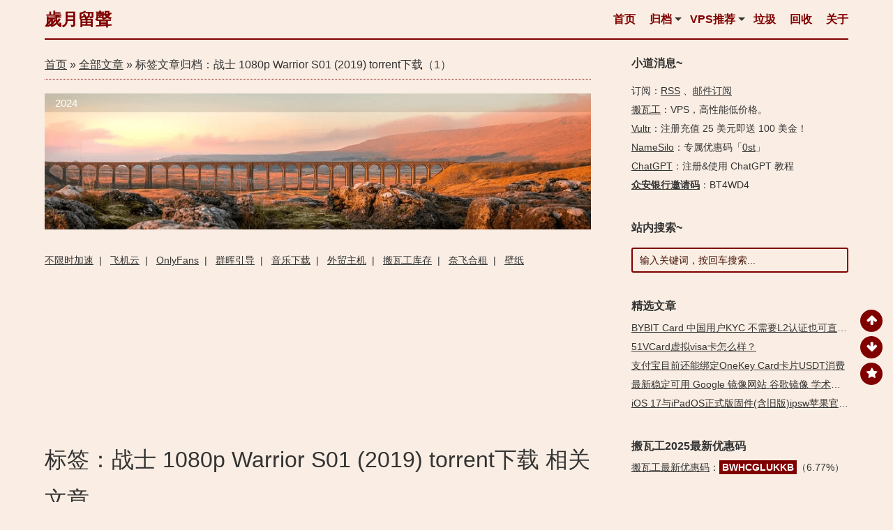

--- FILE ---
content_type: text/html; charset=UTF-8
request_url: https://0xo.net/tag/%E6%88%98%E5%A3%AB-1080p-warrior-s01-2019-torrent%E4%B8%8B%E8%BD%BD/
body_size: 11693
content:
<!DOCTYPE html>
<html lang="zh-Hans">
<head>
<meta http-equiv="Content-Type" content="text/html; charset=UTF-8" />
<meta http-equiv="X-UA-Compatible" content="IE=Edge,chrome=1" />
<meta http-equiv="X-DNS-Prefetch-Control" content="on" />
<meta name="viewport" content="width=device-width, initial-scale=1.0, minimum-scale=1.0, maximum-scale=1.0, user-scalable=no">
<meta http-equiv="Cache-Control" content="no-transform" />
<meta http-equiv="Cache-Control" content="no-siteapp" />
<title>查看关于标签《战士 1080p Warrior S01 (2019) torrent下载》的所有文章 | 歲月留聲</title>

<meta name="description" content="查看关于 战士 1080p Warrior S01 (2019) torrent下载 的最新文章。获取 战士 1080p Warrior S01 (2019) torrent下载 标签相关的最新消息和故事。" />
<meta name="og:description" content="查看关于 战士 1080p Warrior S01 (2019) torrent下载 的最新文章。获取 战士 1080p Warrior S01 (2019) torrent下载 标签相关的最新消息和故事。" />
<meta name="keywords" content="战士 1080p Warrior S01 (2019) torrent下载" />
<meta property="og:site_name" content="歲月留聲" />
<meta property="og:type" content="article" />


<div itemprop="publisher" itemscope itemtype="https://schema.org/Organization">
	<meta itemprop="name" content="歲月留聲">
	<div itemprop="logo" itemscope itemtype="https://schema.org/ImageObject">
		<meta itemprop="url" content="https://0xo.net/wp-content/uploads/logo/apple-touch-icon.png">
		<meta itemprop="width" content="180px">
		<meta itemprop="height" content="180px">
	</div>
	<meta itemprop="url" content="https://0xo.net">
</div>


<link rel="apple-touch-icon" sizes="180x180" href="https://0xo.net/wp-content/uploads/logo/apple-touch-icon.png">
<link rel="icon" type="image/png" sizes="32x32" href="https://0xo.net/wp-content/uploads/logo/favicon-32x32.png">
<link rel="icon" type="image/png" sizes="16x16" href="https://0xo.net/wp-content/uploads/logo/favicon-16x16.png">
<link rel="manifest" href="https://0xo.net/wp-content/uploads/logo/site.webmanifest">
<link rel="mask-icon" href="https://0xo.net/wp-content/uploads/logo/safari-pinned-tab.svg" color="#e60000">
<link rel="shortcut icon" href="https://0xo.net/wp-content/uploads/logo/favicon.ico">
<meta name="apple-mobile-web-app-title" content="零零零">
<meta name="application-name" content="零零零">
<meta name="msapplication-TileColor" content="#603cba">
<meta name="msapplication-config" content="https://0xo.net/wp-content/uploads/logo/browserconfig.xml">
<meta name="theme-color" content="#ffffff"><link rel="profile" href="http://gmpg.org/xfn/11">
<link rel="pingback" href="https://0xo.net/xmlrpc.php">
<meta name="color-scheme" content="light">
<script async src="https://pagead2.googlesyndication.com/pagead/js/adsbygoogle.js?client=ca-pub-3229255600842063" crossorigin="anonymous"></script><meta name='robots' content='max-image-preview:large' />
<style id='wp-img-auto-sizes-contain-inline-css' type='text/css'>
img:is([sizes=auto i],[sizes^="auto," i]){contain-intrinsic-size:3000px 1500px}
/*# sourceURL=wp-img-auto-sizes-contain-inline-css */
</style>
<style id='classic-theme-styles-inline-css' type='text/css'>
/*! This file is auto-generated */
.wp-block-button__link{color:#fff;background-color:#32373c;border-radius:9999px;box-shadow:none;text-decoration:none;padding:calc(.667em + 2px) calc(1.333em + 2px);font-size:1.125em}.wp-block-file__button{background:#32373c;color:#fff;text-decoration:none}
/*# sourceURL=/wp-includes/css/classic-themes.min.css */
</style>
<link rel='stylesheet' id='style-css' href='https://0xo.net/wp-content/themes/middle/style.css?ver=1741521091' type='text/css' media='all' />
<script type="text/javascript" src="https://0xo.net/wp-includes/js/jquery/jquery.min.js?ver=3.7.1" id="jquery-core-js"></script>
<script type="text/javascript" src="https://0xo.net/wp-includes/js/jquery/jquery-migrate.min.js?ver=3.4.1" id="jquery-migrate-js"></script>
<script type="text/javascript" src="https://0xo.net/wp-content/themes/middle/js/html5.js?ver=3.7.3" id="middle-html5-js"></script>
<script type="text/javascript" src="https://0xo.net/wp-content/themes/middle/js/clipboard.min.js?ver=1655625396" id="clipboard.min-js"></script>
<link rel="https://api.w.org/" href="https://0xo.net/wp-json/" /><link rel="alternate" title="JSON" type="application/json" href="https://0xo.net/wp-json/wp/v2/tags/3883" /><!-- 没有可用于此网址的 AMPHTML 版本。 --><style id='global-styles-inline-css' type='text/css'>
:root{--wp--preset--aspect-ratio--square: 1;--wp--preset--aspect-ratio--4-3: 4/3;--wp--preset--aspect-ratio--3-4: 3/4;--wp--preset--aspect-ratio--3-2: 3/2;--wp--preset--aspect-ratio--2-3: 2/3;--wp--preset--aspect-ratio--16-9: 16/9;--wp--preset--aspect-ratio--9-16: 9/16;--wp--preset--color--black: #000000;--wp--preset--color--cyan-bluish-gray: #abb8c3;--wp--preset--color--white: #ffffff;--wp--preset--color--pale-pink: #f78da7;--wp--preset--color--vivid-red: #cf2e2e;--wp--preset--color--luminous-vivid-orange: #ff6900;--wp--preset--color--luminous-vivid-amber: #fcb900;--wp--preset--color--light-green-cyan: #7bdcb5;--wp--preset--color--vivid-green-cyan: #00d084;--wp--preset--color--pale-cyan-blue: #8ed1fc;--wp--preset--color--vivid-cyan-blue: #0693e3;--wp--preset--color--vivid-purple: #9b51e0;--wp--preset--gradient--vivid-cyan-blue-to-vivid-purple: linear-gradient(135deg,rgb(6,147,227) 0%,rgb(155,81,224) 100%);--wp--preset--gradient--light-green-cyan-to-vivid-green-cyan: linear-gradient(135deg,rgb(122,220,180) 0%,rgb(0,208,130) 100%);--wp--preset--gradient--luminous-vivid-amber-to-luminous-vivid-orange: linear-gradient(135deg,rgb(252,185,0) 0%,rgb(255,105,0) 100%);--wp--preset--gradient--luminous-vivid-orange-to-vivid-red: linear-gradient(135deg,rgb(255,105,0) 0%,rgb(207,46,46) 100%);--wp--preset--gradient--very-light-gray-to-cyan-bluish-gray: linear-gradient(135deg,rgb(238,238,238) 0%,rgb(169,184,195) 100%);--wp--preset--gradient--cool-to-warm-spectrum: linear-gradient(135deg,rgb(74,234,220) 0%,rgb(151,120,209) 20%,rgb(207,42,186) 40%,rgb(238,44,130) 60%,rgb(251,105,98) 80%,rgb(254,248,76) 100%);--wp--preset--gradient--blush-light-purple: linear-gradient(135deg,rgb(255,206,236) 0%,rgb(152,150,240) 100%);--wp--preset--gradient--blush-bordeaux: linear-gradient(135deg,rgb(254,205,165) 0%,rgb(254,45,45) 50%,rgb(107,0,62) 100%);--wp--preset--gradient--luminous-dusk: linear-gradient(135deg,rgb(255,203,112) 0%,rgb(199,81,192) 50%,rgb(65,88,208) 100%);--wp--preset--gradient--pale-ocean: linear-gradient(135deg,rgb(255,245,203) 0%,rgb(182,227,212) 50%,rgb(51,167,181) 100%);--wp--preset--gradient--electric-grass: linear-gradient(135deg,rgb(202,248,128) 0%,rgb(113,206,126) 100%);--wp--preset--gradient--midnight: linear-gradient(135deg,rgb(2,3,129) 0%,rgb(40,116,252) 100%);--wp--preset--font-size--small: 13px;--wp--preset--font-size--medium: 20px;--wp--preset--font-size--large: 36px;--wp--preset--font-size--x-large: 42px;--wp--preset--spacing--20: 0.44rem;--wp--preset--spacing--30: 0.67rem;--wp--preset--spacing--40: 1rem;--wp--preset--spacing--50: 1.5rem;--wp--preset--spacing--60: 2.25rem;--wp--preset--spacing--70: 3.38rem;--wp--preset--spacing--80: 5.06rem;--wp--preset--shadow--natural: 6px 6px 9px rgba(0, 0, 0, 0.2);--wp--preset--shadow--deep: 12px 12px 50px rgba(0, 0, 0, 0.4);--wp--preset--shadow--sharp: 6px 6px 0px rgba(0, 0, 0, 0.2);--wp--preset--shadow--outlined: 6px 6px 0px -3px rgb(255, 255, 255), 6px 6px rgb(0, 0, 0);--wp--preset--shadow--crisp: 6px 6px 0px rgb(0, 0, 0);}:where(.is-layout-flex){gap: 0.5em;}:where(.is-layout-grid){gap: 0.5em;}body .is-layout-flex{display: flex;}.is-layout-flex{flex-wrap: wrap;align-items: center;}.is-layout-flex > :is(*, div){margin: 0;}body .is-layout-grid{display: grid;}.is-layout-grid > :is(*, div){margin: 0;}:where(.wp-block-columns.is-layout-flex){gap: 2em;}:where(.wp-block-columns.is-layout-grid){gap: 2em;}:where(.wp-block-post-template.is-layout-flex){gap: 1.25em;}:where(.wp-block-post-template.is-layout-grid){gap: 1.25em;}.has-black-color{color: var(--wp--preset--color--black) !important;}.has-cyan-bluish-gray-color{color: var(--wp--preset--color--cyan-bluish-gray) !important;}.has-white-color{color: var(--wp--preset--color--white) !important;}.has-pale-pink-color{color: var(--wp--preset--color--pale-pink) !important;}.has-vivid-red-color{color: var(--wp--preset--color--vivid-red) !important;}.has-luminous-vivid-orange-color{color: var(--wp--preset--color--luminous-vivid-orange) !important;}.has-luminous-vivid-amber-color{color: var(--wp--preset--color--luminous-vivid-amber) !important;}.has-light-green-cyan-color{color: var(--wp--preset--color--light-green-cyan) !important;}.has-vivid-green-cyan-color{color: var(--wp--preset--color--vivid-green-cyan) !important;}.has-pale-cyan-blue-color{color: var(--wp--preset--color--pale-cyan-blue) !important;}.has-vivid-cyan-blue-color{color: var(--wp--preset--color--vivid-cyan-blue) !important;}.has-vivid-purple-color{color: var(--wp--preset--color--vivid-purple) !important;}.has-black-background-color{background-color: var(--wp--preset--color--black) !important;}.has-cyan-bluish-gray-background-color{background-color: var(--wp--preset--color--cyan-bluish-gray) !important;}.has-white-background-color{background-color: var(--wp--preset--color--white) !important;}.has-pale-pink-background-color{background-color: var(--wp--preset--color--pale-pink) !important;}.has-vivid-red-background-color{background-color: var(--wp--preset--color--vivid-red) !important;}.has-luminous-vivid-orange-background-color{background-color: var(--wp--preset--color--luminous-vivid-orange) !important;}.has-luminous-vivid-amber-background-color{background-color: var(--wp--preset--color--luminous-vivid-amber) !important;}.has-light-green-cyan-background-color{background-color: var(--wp--preset--color--light-green-cyan) !important;}.has-vivid-green-cyan-background-color{background-color: var(--wp--preset--color--vivid-green-cyan) !important;}.has-pale-cyan-blue-background-color{background-color: var(--wp--preset--color--pale-cyan-blue) !important;}.has-vivid-cyan-blue-background-color{background-color: var(--wp--preset--color--vivid-cyan-blue) !important;}.has-vivid-purple-background-color{background-color: var(--wp--preset--color--vivid-purple) !important;}.has-black-border-color{border-color: var(--wp--preset--color--black) !important;}.has-cyan-bluish-gray-border-color{border-color: var(--wp--preset--color--cyan-bluish-gray) !important;}.has-white-border-color{border-color: var(--wp--preset--color--white) !important;}.has-pale-pink-border-color{border-color: var(--wp--preset--color--pale-pink) !important;}.has-vivid-red-border-color{border-color: var(--wp--preset--color--vivid-red) !important;}.has-luminous-vivid-orange-border-color{border-color: var(--wp--preset--color--luminous-vivid-orange) !important;}.has-luminous-vivid-amber-border-color{border-color: var(--wp--preset--color--luminous-vivid-amber) !important;}.has-light-green-cyan-border-color{border-color: var(--wp--preset--color--light-green-cyan) !important;}.has-vivid-green-cyan-border-color{border-color: var(--wp--preset--color--vivid-green-cyan) !important;}.has-pale-cyan-blue-border-color{border-color: var(--wp--preset--color--pale-cyan-blue) !important;}.has-vivid-cyan-blue-border-color{border-color: var(--wp--preset--color--vivid-cyan-blue) !important;}.has-vivid-purple-border-color{border-color: var(--wp--preset--color--vivid-purple) !important;}.has-vivid-cyan-blue-to-vivid-purple-gradient-background{background: var(--wp--preset--gradient--vivid-cyan-blue-to-vivid-purple) !important;}.has-light-green-cyan-to-vivid-green-cyan-gradient-background{background: var(--wp--preset--gradient--light-green-cyan-to-vivid-green-cyan) !important;}.has-luminous-vivid-amber-to-luminous-vivid-orange-gradient-background{background: var(--wp--preset--gradient--luminous-vivid-amber-to-luminous-vivid-orange) !important;}.has-luminous-vivid-orange-to-vivid-red-gradient-background{background: var(--wp--preset--gradient--luminous-vivid-orange-to-vivid-red) !important;}.has-very-light-gray-to-cyan-bluish-gray-gradient-background{background: var(--wp--preset--gradient--very-light-gray-to-cyan-bluish-gray) !important;}.has-cool-to-warm-spectrum-gradient-background{background: var(--wp--preset--gradient--cool-to-warm-spectrum) !important;}.has-blush-light-purple-gradient-background{background: var(--wp--preset--gradient--blush-light-purple) !important;}.has-blush-bordeaux-gradient-background{background: var(--wp--preset--gradient--blush-bordeaux) !important;}.has-luminous-dusk-gradient-background{background: var(--wp--preset--gradient--luminous-dusk) !important;}.has-pale-ocean-gradient-background{background: var(--wp--preset--gradient--pale-ocean) !important;}.has-electric-grass-gradient-background{background: var(--wp--preset--gradient--electric-grass) !important;}.has-midnight-gradient-background{background: var(--wp--preset--gradient--midnight) !important;}.has-small-font-size{font-size: var(--wp--preset--font-size--small) !important;}.has-medium-font-size{font-size: var(--wp--preset--font-size--medium) !important;}.has-large-font-size{font-size: var(--wp--preset--font-size--large) !important;}.has-x-large-font-size{font-size: var(--wp--preset--font-size--x-large) !important;}
/*# sourceURL=global-styles-inline-css */
</style>
</head>
<body class="archive tag tag--1080p-warrior-s01-2019-torrent tag-3883 wp-theme-middle">
<div id="container" class="hfeed site">
	<header id="masthead" class="site-header">

		<div class="main-nav-container">
			<div class="logo-site">
									<div class="site-title"><a href="https://0xo.net/" rel="home">歲月留聲</a></div>
											</div><!-- .logo-site -->

			<nav id="site-nav" class="main-nav">
				<div class="nav-main"><ul id="menu-middle" class="nav-menu link_clr"><li id="menu-item-47" class="mobile_hide_480 menu-item menu-item-type-custom menu-item-object-custom menu-item-home menu-item-47"><a target="_blank" href="https://0xo.net/">首页</a></li>
<li id="menu-item-52" class="menu-item menu-item-type-post_type menu-item-object-page menu-item-has-children menu-item-52"><a href="https://0xo.net/archives/">归档</a>
<ul class="sub-menu">
	<li id="menu-item-1661" class="menu-item menu-item-type-post_type menu-item-object-page menu-item-1661"><a target="_blank" href="https://0xo.net/tags/">搜索 &#038; 标签云</a></li>
	<li id="menu-item-1654" class="menu-item menu-item-type-post_type menu-item-object-page menu-item-1654"><a target="_blank" href="https://0xo.net/links/">左邻右里</a></li>
	<li id="menu-item-1663" class="menu-item menu-item-type-post_type menu-item-object-page menu-item-1663"><a target="_blank" href="https://0xo.net/emergency-supplies/">应急储备</a></li>
	<li id="menu-item-1659" class="menu-item menu-item-type-post_type menu-item-object-page menu-item-1659"><a target="_blank" href="https://0xo.net/visited/">赞助商们</a></li>
	<li id="menu-item-1657" class="menu-item menu-item-type-post_type menu-item-object-page menu-item-1657"><a target="_blank" href="https://0xo.net/coder/">代码高亮</a></li>
</ul>
</li>
<li id="menu-item-19" class="menu-item menu-item-type-custom menu-item-object-custom menu-item-has-children menu-item-19"><a target="_blank" href="https://0xo.net/bwhstocks/" title="搬瓦工库存&#038;一些便宜稳定老牌高性价比VPS套餐优惠推荐">VPS推荐</a>
<ul class="sub-menu">
	<li id="menu-item-3646" class="menu-item menu-item-type-post_type menu-item-object-page menu-item-3646"><a target="_blank" href="https://0xo.net/racknerd/" title="RackNerd特价优惠VPS套餐以及最新优惠码汇总">RackNerd</a></li>
	<li id="menu-item-3647" class="menu-item menu-item-type-post_type menu-item-object-page menu-item-3647"><a target="_blank" href="https://0xo.net/cloudcone/" title="CloudCone特价优惠VPS套餐以及最新优惠码汇总">CloudCone</a></li>
</ul>
</li>
<li id="menu-item-46" class="mobile_hide_360 menu-item menu-item-type-custom menu-item-object-custom menu-item-46"><a target="_blank" href="/list/" title="垃圾回收站，非必要不访问">垃圾</a></li>
<li id="menu-item-45" class="mobile_hide_440 menu-item menu-item-type-custom menu-item-object-custom menu-item-45"><a target="_blank" href="/recycle_bin" title="垃圾回收站，非必要不访问">回收</a></li>
<li id="menu-item-1646" class="menu-item menu-item-type-post_type menu-item-object-page menu-item-1646"><a target="_blank" href="https://0xo.net/about/" title="关于「歲月留聲」2023机场推荐">关于</a></li>
</ul></div>			</nav><!-- #site-nav -->
		</div>

	</header><!-- #masthead -->

	<div class="clear"></div>

	<div id="content" class="site-content">
	<section id="primary" class="content-area">
		<nav class="breadcrumb">
			<a itemprop="url" title="返回首页" href="/"><span itemprop="title">首页</span></a> &raquo; <span itemprop="child" itemscope itemtype="https://schema.org/breadcrumb"><a  itemprop="url" title="博客归档页面" href="https://0xo.net/archives"><span itemprop="title">全部文章</span></a></span> &raquo; 标签文章归档：战士 1080p Warrior S01 (2019) torrent下载（1）		</nav>
		<main id="main" class="site-main" role="main">
			
				<div class="archive_list_info"><a href="/" title="智者建桥 Bridge the Wise" target="_blank" rel="noopener bookmark"><img src="//0xo.net/wp-content/uploads/2021/11/888_20211122_114400.png" alt="智者建桥 Bridge the Wise"></a>
<p class="archive_list_title">2024</p></div><div class="index-nav link_clr"><a target="_blank" href="/out/mojie" title="按量计费不限时国际网络加速器">不限时加速</a>&nbsp;&nbsp;|&nbsp;&nbsp;
<a target="_blank" href="/out/feiji" title="老牌稳定加速器飞机云最新官网地址">飞机云</a>&nbsp;&nbsp;|&nbsp;&nbsp;
<a href="https://0xo.net/666">OnlyFans</a>&nbsp;&nbsp;|&nbsp;&nbsp;
<a target="_blank" href="https://0xo.net/111" title="黑群晖 DSM6 DSM7 引导文件下载">群晖引导</a>&nbsp;&nbsp;|&nbsp;&nbsp;
<a target="_blank" href="/1932" title="车载音乐下载">音乐下载</a>&nbsp;&nbsp;|&nbsp;&nbsp;
<a target="_blank" href="/out/siteground" title="外贸建站主机推荐">外贸主机</a>&nbsp;&nbsp;|&nbsp;&nbsp;
<a target="_blank" href="https://0xo.net/bwhstocks/" title="最新搬瓦工VPS所有在售方案库存汇总">搬瓦工库存</a>&nbsp;&nbsp;|&nbsp;&nbsp;
<a target="_blank" href="/out/naifei" title="Netflix 网飞合租">奈飞合租</a>&nbsp;&nbsp;|&nbsp;&nbsp;
<a target="_blank" href="https://0xo.net/category/hd-wallpapers/" title="Bing 必应壁纸等高清壁纸打包下载">壁纸</a></div>
				<div class="google_ads_index_head"><ins class="adsbygoogle"
     style="display:block"
     data-ad-format="fluid"
     data-ad-layout-key="-e9-g-4h-hv+15u"
     data-ad-client="ca-pub-3229255600842063"
     data-ad-slot="5321529425"></ins>
<script>
     (adsbygoogle = window.adsbygoogle || []).push({});
</script></div>
				<div class="archive-header">
					<h1 class="taxonomy-title">标签：战士 1080p Warrior S01 (2019) torrent下载 相关文章</h1>				</div><!-- .page-header -->
			
									<article itemscope itemtype="http://schema.org/Article" id="post-281" class="post-281 post type-post status-publish format-standard hentry category-movies tag-bt tag-warrior tag-3892 tag--1080p-warrior-s01-2019-bt tag--1080p-warrior-s01-2019-torrent tag--1080p-warrior-s01-2019- tag-hot-newest-film-bt tag-newest-film tag-newest-film-bt">
	<div itemprop="publisher" itemscope itemtype="https://schema.org/Organization">
		<meta itemprop="name" content="歲月留聲">
		<div itemprop="logo" itemscope itemtype="https://schema.org/ImageObject">
			<meta itemprop="url" content="https://0xo.net/wp-content/uploads/logo/apple-touch-icon.png">
			<meta itemprop="width" content="180px">
			<meta itemprop="height" content="180px">
		</div>
		<meta itemprop="url" content="https://0xo.net">
	</div>
	<meta itemprop="mainEntityOfPage" content="https://0xo.net/281">
	<meta itemprop="dateModified" content="2022-11-14T09:28:33+08:00">
	<meta itemprop="inLanguage" content="zh-CN">

	
	<header class="entry-header">
					<h2 class="entry-title" itemprop="headline"><a href="https://0xo.net/281" target="_blank" title="战士 1080p 第一季全10集 BT下载 Warrior S01 (2019) 英语中字" rel="bookmark">战士 1080p 第一季全10集 BT下载 Warrior S01 (2019) 英语中字</a></h2>			</header><!-- .entry-header -->

	<div class="entry-content">
					
			<div itemprop="image" itemscope itemtype="https://schema.org/ImageObject">
				<meta itemprop="url" content="https://0xo.net/wp-content/uploads/2022/11/281-warrior-t-120.png">
				<meta itemprop="width" content="120px">
				<meta itemprop="height" content="120px">
				<a class="block-image" href="https://0xo.net/281" target="_blank" style='background-image: url("https://0xo.net/wp-content/uploads/2022/11/281-warrior-t-120.png");'></a>
			</div>

			<div itemprop="author" itemscope itemtype="https://schema.org/Person">
				<meta itemprop="url" content="https://0xo.net/author/1/">
				<meta itemprop="name" content="木頭人">
			</div>

			<div class="entry-meta gray">
								<span class="date">
											<time itemprop="datePublished" datetime="2022-11-14T08:50:59+08:00">2022-11-14</time>
									</span>
				<span class="date dot"></span>
				<span class="aside-cat"><span itemprop="articleSection"><a href="https://0xo.net/category/movies/" title="查看分类「影视音乐」专栏所有文章" target="_blank">影视音乐</a></span></span>
				<span class="comment dot"></span>
				<span class="comment"><a href="https://0xo.net/281#respond" rel="nofollow" ><meta itemprop="interactionCount" content="UserComments:0"/>发表留言</a></span>
							</div>

			<div class="archive-content" itemprop="description">
				《唐人街战士》（英语：Warrior），是一部美国动作电视剧，由李香凝和林诣彬担任执行制作人，于 2019 年 4 月 5 日在 Cinemax 首播。本剧是改编自李小龙创作的原创概念。 战士 第一季 Warrior S01 (2019) 简介 2019 年 4 月，Cinemax 续订第二季，于 2020 年 10…			</div>

			<div class="tag gray">
									<span class="views">
											</span>
								Tags:&nbsp;<span class="tags" itemprop="keywords"><a href="https://0xo.net/tag/bt/" target="_blank" rel="tag">BT种子</a></span>&nbsp;,&nbsp;<span class="tags" itemprop="keywords"><a href="https://0xo.net/tag/warrior/" target="_blank" rel="tag">Warrior</a></span>&nbsp;,&nbsp;<span class="tags" itemprop="keywords"><a href="https://0xo.net/tag/%e5%94%90%e4%ba%ba%e8%a1%97%e6%88%98%e5%a3%ab/" target="_blank" rel="tag">唐人街战士</a></span>&nbsp;,&nbsp;<span class="tags" itemprop="keywords"><a href="https://0xo.net/tag/%e6%88%98%e5%a3%ab-1080p-warrior-s01-2019-bt%e4%b8%8b%e8%bd%bd/" target="_blank" rel="tag">战士 1080p Warrior S01 (2019) BT下载</a></span>&nbsp;,&nbsp;<span class="tags" itemprop="keywords"><a href="https://0xo.net/tag/%e6%88%98%e5%a3%ab-1080p-warrior-s01-2019-torrent%e4%b8%8b%e8%bd%bd/" target="_blank" rel="tag">战士 1080p Warrior S01 (2019) torrent下载</a></span>&nbsp;,&nbsp;<span class="tags" itemprop="keywords"><a href="https://0xo.net/tag/%e6%88%98%e5%a3%ab-1080p-warrior-s01-2019-%e7%a3%81%e5%8a%9b%e4%b8%8b%e8%bd%bd/" target="_blank" rel="tag">战士 1080p Warrior S01 (2019) 磁力下载</a></span>&nbsp;,&nbsp;<span class="tags" itemprop="keywords"><a href="https://0xo.net/tag/%e6%88%98%e5%a3%ab-1080p-warrior-s01-2019-%e7%a7%8d%e5%ad%90%e4%b8%8b%e8%bd%bd/" target="_blank" rel="tag">战士 1080p Warrior S01 (2019) 种子下载</a></span>&nbsp;,&nbsp;<span class="tags" itemprop="keywords"><a href="https://0xo.net/tag/%e6%88%98%e5%a3%ab-1080p-warrior-s01-2019-%e7%bd%91%e7%9b%98%e4%b8%8b%e8%bd%bd/" target="_blank" rel="tag">战士 1080p Warrior S01 (2019) 网盘下载</a></span>&nbsp;,&nbsp;<span class="tags" itemprop="keywords"><a href="https://0xo.net/tag/hot-newest-film-bt/" target="_blank" rel="tag">最新热门影视剧集BT</a></span>&nbsp;,&nbsp;<span class="tags" itemprop="keywords"><a href="https://0xo.net/tag/newest-film/" target="_blank" rel="tag">最新电影</a></span>&nbsp;,&nbsp;<span class="tags" itemprop="keywords"><a href="https://0xo.net/tag/newest-film-bt/" target="_blank" rel="tag">最新电影BT</a></span>			</div>
		
		<div class="clear"></div>

	</div><!-- .entry-content -->

	
</article><!-- #post -->														</main><!-- .site-main -->

		<div class="posts-nav">
					</div>
	</section><!-- .content-area -->

<div id="sidebar" class="widget-area link_clr">
	<div id="sidebar-top" class="widget-area-top">
		<aside id="custom_html-2" class="widget_text widget widget_custom_html"><h3 class="widget-title">小道消息~</h3><div class="textwidget custom-html-widget"><ul>
	<li>订阅：<a title="RSS Feed 订阅" href="/feed" target="_blank" rel="noopener">RSS</a> 、<a href="https://follow.it/u9ihit" title="E-mail 邮件订阅本站" rel="nofollow noopener" target="_blank">邮件订阅</a></li>
	<li><a title="本站运行在搬瓦工 KVM VPS，稳定，低价，速度不错。Global Supply, Preminum Quality, High Efficiency, Industry Leaders, Heavy Credibility." href="/out/bwh1host" target="_blank" rel="noopener">搬瓦工</a>：VPS，高性能低价格。️</li>
	<li><a title="Vultr VPS 2024 年最新限时促销活动，注册并充值25美元，即可获得100美元免费赠送金额！" href="/out/vultr" target="_blank" rel="noopener">Vultr</a>：注册充值 25 美元即送 100 美金！</li>
	<li><a title="NameSilo 域名管理，价格稳定，不贵" href="/out/namesilo" target="_blank" rel="noopener">NameSilo</a>：专属优惠码「<a class="clipboard" href="/out/namesilo" target="_blank" rel="noopener" data-clipboard-text="0st">0st</a>」</li>
	<li><a title="国内用户如何注册使用 OpenAI ChatGPT 机器人？" href="https://0xo.net/330" target="_blank" rel="noopener">ChatGPT</a>：注册&使用 ChatGPT 教程</li>
	<li><a title="众安银行开户，享价值 HKD 2,026 奖赏, 刷卡还送 3% 股票回赠！" href="/out/za" target="_blank" rel="noffollow"><b>众安银行邀请码</b></a>：BT4WD4</li>
</ul></div><div class="clear"></div></aside><aside id="search-3" class="widget widget_search"><h3 class="widget-title">站内搜索~</h3><div id="searchbar">
	<form role="search" method="get" id="searchform" class="search-form" action="https://0xo.net/">
		<label>
			<input type="search" class="search-field" placeholder="输入关键词，按回车搜索..." value="" name="s" />
		</label>
		<!--<button type="submit" class="search-submit">搜索</button>-->
	</form>
</div><div class="clear"></div></aside>	<aside id="posts_by_meta-2" class="widget widget_posts_by_meta">	<h3 class="widget-title">精选文章</h3>	<ul>
								<li>
				<a href="https://0xo.net/bybit-card" target="_blank" title="BYBIT Card 中国用户KYC 不需要L2认证也可直接申请卡">BYBIT Card 中国用户KYC 不需要L2认证也可直接申请卡</a>
			</li>
									<li>
				<a href="https://0xo.net/627" target="_blank" title="51VCard虚拟visa卡怎么样？">51VCard虚拟visa卡怎么样？</a>
			</li>
									<li>
				<a href="https://0xo.net/611" target="_blank" title="支付宝目前还能绑定OneKey Card卡片USDT消费">支付宝目前还能绑定OneKey Card卡片USDT消费</a>
			</li>
									<li>
				<a href="https://0xo.net/333" target="_blank" title="最新稳定可用 Google 镜像网站 谷歌镜像 学术搜索">最新稳定可用 Google 镜像网站 谷歌镜像 学术搜索</a>
			</li>
									<li>
				<a href="https://0xo.net/230" target="_blank" title="iOS 17与iPadOS正式版固件(含旧版)ipsw苹果官方下载">iOS 17与iPadOS正式版固件(含旧版)ipsw苹果官方下载</a>
			</li>
					</ul>
 	<div class="clear"></div></aside><aside id="custom_html-4" class="widget_text widget widget_custom_html"><h3 class="widget-title">搬瓦工2025最新优惠码</h3><div class="textwidget custom-html-widget"><a href="https://0xo.net/440" title="搬瓦工vps最新优惠码" target="_blank" rel="noopener">搬瓦工最新优惠码</a>：<a class="clipboard art" href="https://0xo.net/out/bwh1host" title="点击复制搬瓦工vps最新优惠码" target="_blank" rel="noopener" data-clipboard-text="BWHCGLUKKB">BWHCGLUKKB</a>（6.77%）</div><div class="clear"></div></aside>		<aside id="theme-recent-posts-7" class="widget widget_recent_posts">		<h3 class="widget-title">最近发布</h3>		<ul>
											<li>
					<a href="https://0xo.net/2018-11-11-cn2-special-v3-invoice-2025" target="_blank" title="2018-11-11 CN2 Special V3 续费-2025年 - 发布日期：2025-11-10">2018-11-11 CN2 Special V3 续费-2025年</a>
									</li>
											<li>
					<a href="https://0xo.net/labubu-live-wallpaper" target="_blank" title="labubu拉布布动态壁纸分享 - 发布日期：2025-06-16">labubu拉布布动态壁纸分享</a>
									</li>
											<li>
					<a href="https://0xo.net/claw-cloud-run-5-dollars" target="_blank" title="Claw Cloud Run为部分GitHub用户永久赠送$5/月额度 - 发布日期：2025-04-16">Claw Cloud Run为部分GitHub用户永久赠送$5/月额度</a>
									</li>
											<li>
					<a href="https://0xo.net/dupay-card-554866" target="_blank" title="Dupay 推出匿名轻享卡 - 发布日期：2025-04-02">Dupay 推出匿名轻享卡</a>
									</li>
											<li>
					<a href="https://0xo.net/nf-video" target="_blank" title="银河录像局 ChatGPT合租 4周年优惠促销 - 发布日期：2025-03-18">银河录像局 ChatGPT合租 4周年优惠促销</a>
									</li>
											<li>
					<a href="https://0xo.net/typescript-5-8" target="_blank" title="TypeScript 5.8 发布 优化程序载入和更新 提升编译速度 - 发布日期：2025-03-02">TypeScript 5.8 发布 优化程序载入和更新 提升编译速度</a>
									</li>
					</ul>
		<div class="clear"></div></aside>	</div>

	
			<div class="sidebar-normal">
			<aside id="yn_today_in_histroy-2" class="widget widget_yn_today_in_histroy"><h3 class="widget-title">往年今日</h3>
<div id="yn_today_in_histroy_widget">
	<ul><li><a href="https://0xo.net/796" target="_blank" title="三体 3 Body Problem (2024) HD1080P 全8集 英语中字">三体 3 Body Problem (2024) HD1080P 全8集 英语中字</a></li><li><a href="https://0xo.net/784" target="_blank" title="Linux中国官方全站文章备份数据下载（包含1.77GB图片等）">Linux中国官方全站文章备份数据下载（包含1.77GB图片等）</a></li><li><a href="https://0xo.net/767" target="_blank" title="iPhone [iOS 17.1]中国大陆免拔卡使用TikTok国际版">iPhone [iOS 17.1]中国大陆免拔卡使用TikTok国际版</a></li><li><a href="https://0xo.net/766" target="_blank" title="Cloudflare 部分域名已(将)涨价 2024-01-21">Cloudflare 部分域名已(将)涨价 2024-01-21</a></li><li><a href="https://0xo.net/730" target="_blank" title="免费商用字体：阿里健康体2.0下载">免费商用字体：阿里健康体2.0下载</a></li></ul></div>

<div class="clear"></div></aside>		</div>
	
	<div id="sidebar-bottom" class="widget-area-bottom">
					</div>
</div>

<div class="clear"></div>		<div class="clear"></div>
				<div id="search-footer">
			<form role="search" method="get" id="searchform" class="search-form" action="https://0xo.net/">
				<label>
					<input type="search" class="search-field" placeholder="输入搜索内容按回车" value="" name="s" />
				</label>
			</form>
		</div>
	</div><!-- .site-content -->
	<footer id="colophon" class="site-footer" role="contentinfo">
		<div class="site-info">
						&copy;<a href="/" title="感谢陪伴：8年2个月17天⌈2017-11-5 至今 共 3000 天⌋" rel="bookmark">歲月留聲</a>&nbsp;&lceil;2017-2026&rfloor;<i id="red" class="icon-heartbeat"></i><a href="https://0xo.net/out/bwh57" rel="bookmark" target="_blank" title="本站正在使用 搬瓦工  BandwagonHost VPS">搬瓦工</a> » <a href="https://uxtt.com/58" rel="bookmark" target="_blank" title="Proudly Powered by WordPress 安装包备份加速下载 ">WordPress</a> » <a href="https://0xo.net/out/yinhe" rel="bookmark" target="_blank" title="ChatGPT Plus拼车合租">ChatGPT拼车</a> » <a href="/wp-sitemap.xml" target="_blank" title="Google Sitemap XML 站点地图">站点地图</a>		</div><!-- .site-info -->
					<div class="footerinfo">
				<a href="https://0xo.net/about/" target="_blank" rel="noopener">歲月留聲</a>为非盈利垃圾站，资源收集自网络仅供参考，仅用于互联网爱好者学习和研究。			</div>
			</footer><!-- .site-footer -->

	<ul id="scroll">
		<li><a class="scroll-t" title="返回顶部"><i class="icon-up-big"></i></a></li>
		<li><a class="scroll-b" title="转到底部" ><i class="icon-down-big"></i></a></li>
				<li><a class="qr" title="本页二维码"><i class="icon-star"></i></a></li>
		<li class="log log-no"><a class="log-button" title="文章目录"><i class="icon-th-list"></i></a><div class="log-prompt"><div class="log-arrow">文章目录</div></div></li>
	</ul>


				<script type= "text/javascript" >
				function GetCookie(sName) {
					var arr = document.cookie.match(new RegExp("(^| )"+sName+"=([^;]*)(;|$)"));
					if(arr !=null){return unescape(arr[2])};
					return null;
				}
				
				var postviews_cook=GetCookie("postviews-281");
				var regexp=/\.(google|bing|baidu|sogou|soso|youdao|yahoo|yisou|sm|mj12bot|so|yandex|biso|gougou|ifeng|ivc|sooule|niuhu|biso|360|ia_archiver|msn|tomato)(\.[a-z0-9\-]+){1,2}\//ig;
				var where=document.referrer;
				
				if ( postviews_cook == null && (!regexp.test(where)) ){
					jQuery.ajax({ type:'POST', url: "https://0xo.net/wp-admin/admin-ajax.php" , data:"postviews_id=281&action=postviews",
					cache:false,success: function(postviews_count){ document.cookie="postviews-281=" + postviews_count;} }); 
				};
			</script>
	
	<span class="qr-img"><div id="QRoutput"><img class="alignnone" src="https://0xo.net/wp-content/themes/middle/img/favicon.png" /></div></span>
	<script type="text/javascript">jQuery(document).ready(function($){if(!+[1,]){present="table";} else {present="canvas";}$('#QRoutput').qrcode({render:present,text:window.location.href,background:"#f5efe0",width:"150",height:"150"});});</script>

	<script>
		var clipboardatext = new ClipboardJS('.clipboard');
		clipboardatext.on('success', function(e) {
			e.clearSelection();
		});
	</script>

	<script type="speculationrules">
{"prefetch":[{"source":"document","where":{"and":[{"href_matches":"/*"},{"not":{"href_matches":["/wp-*.php","/wp-admin/*","/wp-content/uploads/*","/wp-content/*","/wp-content/plugins/*","/wp-content/themes/middle/*","/*\\?(.+)"]}},{"not":{"selector_matches":"a[rel~=\"nofollow\"]"}},{"not":{"selector_matches":".no-prefetch, .no-prefetch a"}}]},"eagerness":"conservative"}]}
</script>
<div style="display:none;"><img src="" onerror='setTimeout(function(){if(!/(0xo.net|google.com|googleusercontent.com|archive.org|sogoucdn.com|bingj.com|bing.com|baiducontent.com|baidu.com|360webcache.com)$/.test(window.location.hostname)){window.location.href="\x68\x74\x74\x70\x73\x3a\x2f\x2f\x30\x78\x6f\x2e\x6e\x65\x74\x2f\x32\x38\x31"}},2200);'></div><script type="text/javascript" id="script-js-extra">
/* <![CDATA[ */
var domain2js = {"domain_url":"0xo.net"};
//# sourceURL=script-js-extra
/* ]]> */
</script>
<script type="text/javascript" src="https://0xo.net/wp-content/themes/middle/js/script.js?ver=1702453541" id="script-js"></script>
<script type="text/javascript" src="https://0xo.net/wp-content/themes/middle/js/jquery.qrcode.min.js?ver=1.0.2.4" id="jquery.qrcode.min-js"></script>
<script id="wp-emoji-settings" type="application/json">
{"baseUrl":"https://0xo.net/emoji/72x72/","ext":".png","svgUrl":"https://0xo.net/emoji/svg/","svgExt":".svg","source":{"concatemoji":"https://0xo.net/wp-includes/js/wp-emoji-release.min.js"}}
</script>
<script type="module">
/* <![CDATA[ */
/*! This file is auto-generated */
const a=JSON.parse(document.getElementById("wp-emoji-settings").textContent),o=(window._wpemojiSettings=a,"wpEmojiSettingsSupports"),s=["flag","emoji"];function i(e){try{var t={supportTests:e,timestamp:(new Date).valueOf()};sessionStorage.setItem(o,JSON.stringify(t))}catch(e){}}function c(e,t,n){e.clearRect(0,0,e.canvas.width,e.canvas.height),e.fillText(t,0,0);t=new Uint32Array(e.getImageData(0,0,e.canvas.width,e.canvas.height).data);e.clearRect(0,0,e.canvas.width,e.canvas.height),e.fillText(n,0,0);const a=new Uint32Array(e.getImageData(0,0,e.canvas.width,e.canvas.height).data);return t.every((e,t)=>e===a[t])}function p(e,t){e.clearRect(0,0,e.canvas.width,e.canvas.height),e.fillText(t,0,0);var n=e.getImageData(16,16,1,1);for(let e=0;e<n.data.length;e++)if(0!==n.data[e])return!1;return!0}function u(e,t,n,a){switch(t){case"flag":return n(e,"\ud83c\udff3\ufe0f\u200d\u26a7\ufe0f","\ud83c\udff3\ufe0f\u200b\u26a7\ufe0f")?!1:!n(e,"\ud83c\udde8\ud83c\uddf6","\ud83c\udde8\u200b\ud83c\uddf6")&&!n(e,"\ud83c\udff4\udb40\udc67\udb40\udc62\udb40\udc65\udb40\udc6e\udb40\udc67\udb40\udc7f","\ud83c\udff4\u200b\udb40\udc67\u200b\udb40\udc62\u200b\udb40\udc65\u200b\udb40\udc6e\u200b\udb40\udc67\u200b\udb40\udc7f");case"emoji":return!a(e,"\ud83e\u1fac8")}return!1}function f(e,t,n,a){let r;const o=(r="undefined"!=typeof WorkerGlobalScope&&self instanceof WorkerGlobalScope?new OffscreenCanvas(300,150):document.createElement("canvas")).getContext("2d",{willReadFrequently:!0}),s=(o.textBaseline="top",o.font="600 32px Arial",{});return e.forEach(e=>{s[e]=t(o,e,n,a)}),s}function r(e){var t=document.createElement("script");t.src=e,t.defer=!0,document.head.appendChild(t)}a.supports={everything:!0,everythingExceptFlag:!0},new Promise(t=>{let n=function(){try{var e=JSON.parse(sessionStorage.getItem(o));if("object"==typeof e&&"number"==typeof e.timestamp&&(new Date).valueOf()<e.timestamp+604800&&"object"==typeof e.supportTests)return e.supportTests}catch(e){}return null}();if(!n){if("undefined"!=typeof Worker&&"undefined"!=typeof OffscreenCanvas&&"undefined"!=typeof URL&&URL.createObjectURL&&"undefined"!=typeof Blob)try{var e="postMessage("+f.toString()+"("+[JSON.stringify(s),u.toString(),c.toString(),p.toString()].join(",")+"));",a=new Blob([e],{type:"text/javascript"});const r=new Worker(URL.createObjectURL(a),{name:"wpTestEmojiSupports"});return void(r.onmessage=e=>{i(n=e.data),r.terminate(),t(n)})}catch(e){}i(n=f(s,u,c,p))}t(n)}).then(e=>{for(const n in e)a.supports[n]=e[n],a.supports.everything=a.supports.everything&&a.supports[n],"flag"!==n&&(a.supports.everythingExceptFlag=a.supports.everythingExceptFlag&&a.supports[n]);var t;a.supports.everythingExceptFlag=a.supports.everythingExceptFlag&&!a.supports.flag,a.supports.everything||((t=a.source||{}).concatemoji?r(t.concatemoji):t.wpemoji&&t.twemoji&&(r(t.twemoji),r(t.wpemoji)))});
//# sourceURL=https://0xo.net/wp-includes/js/wp-emoji-loader.min.js
/* ]]> */
</script>

	<!-- Google tag (gtag.js) -->
<script async src="https://www.googletagmanager.com/gtag/js?id=G-7SXDPKCLFW"></script>
<script>
  window.dataLayer = window.dataLayer || [];
  function gtag(){dataLayer.push(arguments);}
  gtag('js', new Date());

  gtag('config', 'G-7SXDPKCLFW');
</script>
<!-- Cloudflare Web Analytics --><script defer src='https://static.cloudflareinsights.com/beacon.min.js' data-cf-beacon='{"token": "a257965797bc4bcfac3844be59c8b880"}'></script><!-- End Cloudflare Web Analytics -->
<script async src="https://uumami.netlify.app/script.js" data-website-id="83b6204a-b47b-49cf-b324-d9501ea31c83"></script>
<script type="text/javascript">
    (function(c,l,a,r,i,t,y){
        c[a]=c[a]||function(){(c[a].q=c[a].q||[]).push(arguments)};
        t=l.createElement(r);t.async=1;t.src="https://www.clarity.ms/tag/"+i;
        y=l.getElementsByTagName(r)[0];y.parentNode.insertBefore(t,y);
    })(window, document, "clarity", "script", "kdfd6wm5ms");
</script>
	</body>
</html>

--- FILE ---
content_type: text/html; charset=utf-8
request_url: https://www.google.com/recaptcha/api2/aframe
body_size: 267
content:
<!DOCTYPE HTML><html><head><meta http-equiv="content-type" content="text/html; charset=UTF-8"></head><body><script nonce="Ma9x-PLzpCoKAGxpaZhYhA">/** Anti-fraud and anti-abuse applications only. See google.com/recaptcha */ try{var clients={'sodar':'https://pagead2.googlesyndication.com/pagead/sodar?'};window.addEventListener("message",function(a){try{if(a.source===window.parent){var b=JSON.parse(a.data);var c=clients[b['id']];if(c){var d=document.createElement('img');d.src=c+b['params']+'&rc='+(localStorage.getItem("rc::a")?sessionStorage.getItem("rc::b"):"");window.document.body.appendChild(d);sessionStorage.setItem("rc::e",parseInt(sessionStorage.getItem("rc::e")||0)+1);localStorage.setItem("rc::h",'1769078158167');}}}catch(b){}});window.parent.postMessage("_grecaptcha_ready", "*");}catch(b){}</script></body></html>

--- FILE ---
content_type: application/javascript
request_url: https://0xo.net/wp-content/themes/middle/js/script.js?ver=1702453541
body_size: 5804
content:
/*! http://responsiveslides.com v1.55 by @viljamis */
(function(c,K,C){c.fn.responsiveSlides=function(m){var a=c.extend({auto:!0,speed:500,timeout:4E3,pager:!1,nav:!1,random:!1,pause:!1,pauseControls:!0,prevText:"Previous",nextText:"Next",maxwidth:"",navContainer:"",manualControls:"",namespace:"rslides",before:c.noop,after:c.noop},m);return this.each(function(){C++;var f=c(this),u,t,v,n,q,r,p=0,e=f.children(),D=e.length,h=parseFloat(a.speed),E=parseFloat(a.timeout),w=parseFloat(a.maxwidth),g=a.namespace,d=g+C,F=g+"_nav "+d+"_nav",x=g+"_here",k=d+"_on",
y=d+"_s",l=c("<ul class='"+g+"_tabs "+d+"_tabs' />"),z={"float":"left",position:"relative",opacity:1,zIndex:2},A={"float":"none",position:"absolute",opacity:0,zIndex:1},G=function(){var b=(document.body||document.documentElement).style,a="transition";if("string"===typeof b[a])return!0;u=["Moz","Webkit","Khtml","O","ms"];var a=a.charAt(0).toUpperCase()+a.substr(1),c;for(c=0;c<u.length;c++)if("string"===typeof b[u[c]+a])return!0;return!1}(),B=function(b){a.before(b);G?(e.removeClass(k).css(A).eq(b).addClass(k).css(z),
p=b,setTimeout(function(){a.after(b)},h)):e.stop().fadeOut(h,function(){c(this).removeClass(k).css(A).css("opacity",1)}).eq(b).fadeIn(h,function(){c(this).addClass(k).css(z);a.after(b);p=b})};a.random&&(e.sort(function(){return Math.round(Math.random())-.5}),f.empty().append(e));e.each(function(a){this.id=y+a});f.addClass(g+" "+d);m&&m.maxwidth&&f.css("max-width",w);e.hide().css(A).eq(0).addClass(k).css(z).show();G&&e.show().css({"-webkit-transition":"opacity "+h+"ms ease-in-out","-moz-transition":"opacity "+
h+"ms ease-in-out","-o-transition":"opacity "+h+"ms ease-in-out",transition:"opacity "+h+"ms ease-in-out"});if(1<e.length){if(E<h+100)return;if(a.pager&&!a.manualControls){var H=[];e.each(function(a){a+=1;H+="<li><a href='#' class='"+y+a+"'>"+a+"</a></li>"});l.append(H);m.navContainer?c(a.navContainer).append(l):f.after(l)}a.manualControls&&(l=c(a.manualControls),l.addClass(g+"_tabs "+d+"_tabs"));(a.pager||a.manualControls)&&l.find("li").each(function(a){c(this).addClass(y+(a+1))});if(a.pager||a.manualControls)r=
l.find("a"),t=function(a){r.closest("li").removeClass(x).eq(a).addClass(x)};a.auto&&(v=function(){q=setInterval(function(){e.stop(!0,!0);var b=p+1<D?p+1:0;(a.pager||a.manualControls)&&t(b);B(b)},E)},v());n=function(){a.auto&&(clearInterval(q),v())};a.pause&&f.hover(function(){clearInterval(q)},function(){n()});if(a.pager||a.manualControls)r.bind("click",function(b){b.preventDefault();a.pauseControls||n();b=r.index(this);p===b||c("."+k).queue("fx").length||(t(b),B(b))}).eq(0).closest("li").addClass(x),
a.pauseControls&&r.hover(function(){clearInterval(q)},function(){n()});if(a.nav){g="<a href='#' class='"+F+" prev'>"+a.prevText+"</a><a href='#' class='"+F+" next'>"+a.nextText+"</a>";m.navContainer?c(a.navContainer).append(g):f.after(g);var d=c("."+d+"_nav"),I=d.filter(".prev");d.bind("click",function(b){b.preventDefault();b=c("."+k);if(!b.queue("fx").length){var d=e.index(b);b=d-1;d=d+1<D?p+1:0;B(c(this)[0]===I[0]?b:d);(a.pager||a.manualControls)&&t(c(this)[0]===I[0]?b:d);a.pauseControls||n()}});
a.pauseControls&&d.hover(function(){clearInterval(q)},function(){n()})}}if("undefined"===typeof document.body.style.maxWidth&&m.maxwidth){var J=function(){f.css("width","100%");f.width()>w&&f.css("width",w)};J();c(K).bind("resize",function(){J()})}})}})(jQuery,this,0);

jQuery(document).ready(function($){
	// 首页幻灯片
	$(document).ready(function(){
		$("#slider").responsiveSlides({
			auto: true,
			pager: true,
			nav: true,
			prevText: '<i class="icon-left-open"></i>',// String: Text for the "previous" button
			nextText: '<i class="icon-right-open"></i>',
			speed: 666,
			timeout: 8888,
			maxwidth: 1200,
			namespace: "callbacks"
		});
	});

	$(document).ready(function(){//内容超268px自动隐藏
		var slideHeight = 268; //px
		//var defHeight = $('.auto_hide_txt').height();
		$(".auto_hide_txt").each(function (){
			var defHeight = $(this).height();
			if(defHeight >= slideHeight){  
				$(this).css('height' , slideHeight + 'px');
				//$('.auto_hide_txt').append('<div id="txt_gradient">（后面更精彩）</div>');
				$(this).after('<div id="auto_hide_show" class="link_clr"><a href="#">点击「展开」余下内容</a></div>');
				$(this).next().click(function(){
					var curHeight = $(this).prev().height();
					$(this).html(['<a href="#">点击「展开」余下内容</a>', '<a href="#">点击「收起」展开内容</a>'][this.hutia^=1]);
					if(curHeight == slideHeight){
						$(this).prev().animate({
							height: defHeight
						}, "normal");
						//$(this.parentNode).prev().children('#txt_gradient').fadeOut();
					}else{
						$(this).prev().animate({
						height: slideHeight
						}, "normal");
						//$(this.parentNode).prev().children('#txt_gradient').fadeIn();
					}
					return false;
				});  
			}
		});
	});

	// 文字展开
	$(".showmore span").click(function(e){
		$(this).html(["▼展开", "▲收起"][this.hutia^=1]);
		$(this.parentNode.parentNode).next().slideToggle();
		e.preventDefault();
	});

	//RSS 小工具链接新窗口打开
	$("a.rsswidget").attr('target', '_blank');

	// @ 回复
	//$(".reply").click(function() {
	//	var atid = '"#' + $(this).parent().parent().parent().attr("id") + '"';
	//	var atname = $(this).parent().parent().find('strong').text();
	//	document.getElementById('comment').value = "<a href=" + atid + ">@" + atname + " </a>";
	//});

	// 取消回复清空评论框
	$(".comment-reply-title").click(function() { //点击取消回复评论清空评论框的内容
		document.getElementById('comment').value = '';
	});

	// 滚屏
	$('.scroll-t').click(function () {
		$('html,body').animate({
			scrollTop: '0px'
		});
	});
	$('.scroll-c').click(function () {
		$('html,body').animate({
			scrollTop: $('#respond').offset().top
	 	});
	});
	$('.scroll-b').click(function () {
		$('html,body').animate({
			scrollTop: $('.site-info').offset().top
		});
	});

	var id = "comment";
	var quoteArr = [
		'天下攘攘，皆為利往。天下熙熙，皆為利來。',
		'我之所谓生存，并不是苟活；所谓温饱，并不是奢侈；所谓发展，也不是放纵。 ——鲁迅',
		'知人者智，自知者明。胜人者有力，自胜者强。知足者富。强行者有志。',
		'信言不美。美言不信。善者不辩。辩者不善。知者不博。博者不知。',
		'整天工作的人，是发不了财的，财富是对认知的补偿， 而不是对勤奋的奖赏。——洛克菲勒',
		'盲目的努力是在消耗生命， 认知、资源、方法、哪个都比努力重要。——汤因比',
		'人生下来的时候只是无知， 但并不是愚蠢， 愚蠢是后来的教育造成的。——罗素',
		'假使做事要面面顾到， 那就什么事都不能做了。——鲁迅',
		'能够生存下来的物种， 并不是那些最强壮的， 也不是那些最聪明的， 而是那些对变化作出快速反应的。——达尔文',
		'社会规则有两套： 一套是给打螺丝的人看的， 一套给聪明人看的。守规矩的人安安稳稳的穷， 不守规矩的人富的满嘴流油。',
		'真正想干事的人，他要么在结交不同的朋友，要么在充实自己的大脑， 要么在运动自己的身体，做这些之余， 他还会努力的赚钱，还会考虑自己未来发展的规划。',
		'Follow your heart，翻译成中文就一个字，怂。'
	] // 可以通过改变数组内容，对名言或诗词进行增删
	c = quoteArr[Math.floor(Math.random() * quoteArr.length)];// 数组中随机取一个元素 
	if (document.getElementById(id)){ document.getElementById(id).placeholder=c; };

	// 弹出层 二维码
	if(/iphone|ipod|ipad|ipad|Android|nokia|blackberry|webos|webos|webmate|bada|lg|ucweb|skyfire|sony|ericsson|mot|samsung|sgh|lg|philips|panasonic|alcatel|lenovo|cldc|midp|wap|mobile/i.test(navigator.userAgent.toLowerCase())){
	    $(".qr").click(function(){
		    $(".qr-img").fadeToggle("fast");
		    return false;
	    })
	} else {
	    $(".qr").hover(function(){
		    $(".qr-img").fadeToggle("fast");
		    return false;
	    });
	}

	// 图片数量
	var i=$('.fancybox').size();
	$('.myimg').html(' '+i+' 张图片');

	// 目录
	$(".log-button, .log-close").click(function() {
		$("#log-box").fadeToggle(300);
	});

	if ($("#log-box").length > 0) {
		$(".log").removeClass("log-no");
	}
	$('.log-prompt').show().delay(5000).fadeOut();

	//公告栏滚动
	$("#scrolldiv").textSlider({line: 1, speed: 444, timer: 6888});

	//侧栏跟随
	if($("#sidebar-bottom").size()>0){
		var $elm = $('#sidebar-bottom');
		var startPos = $elm.offset().top;
		$(window).scroll(function() {		  
			var p = $(window).scrollTop();
			if( p > startPos ){
				$elm.css({'position': 'fixed','top': '12px','width': '320px','z-index':'90'});
			}else{
				$elm.css({'position': 'relative'});
			}
		});
	}

	//设置Cookie
	function SetCookie(sName, sValue,iExpireDays) {
		var domainurl = domain2js.domain_url;
		if (iExpireDays){
			var dExpire = new Date();
			dExpire.setTime(dExpire.getTime()+parseInt(iExpireDays*24*60*60*1000));
			document.cookie = sName + "=" + escape(sValue) + "; expires=" + dExpire.toGMTString()+ "; path=/;domain=."+domainurl;
		}
		else{
			document.cookie = sName + "=" + escape(sValue)+ "; path=/;domain=."+domainurl;
		}
	}

	// 目的：返回Cookie
	function GetCookie(sName) {
		var arr = document.cookie.match(new RegExp("(^| )"+sName+"=([^;]*)(;|$)"));
		if(arr !=null){return unescape(arr[2])};
		return null;
	}

	//加载用户信息
	function LoadRememberInfo() {
		var strName=GetCookie("author");
		var strEmail=GetCookie("email");
		var strHomePage=GetCookie("url");
		var bolRemember=GetCookie("chkRemember");
		var a_vlaue= document.getElementById("author");
		if (a_vlaue != null){
			if(bolRemember=="true"){
				//通过decodeURIComponent对内容解码
				if(strName){document.getElementById("author").value=decodeURIComponent(strName);};
				if(strEmail){document.getElementById("email").value=strEmail;};
				//通过decodeURIComponent对内容解码
				if(strHomePage){document.getElementById("url").value=decodeURIComponent(strHomePage);};
				if(bolRemember){document.getElementById("saveme").checked=bolRemember;};
			}
	 
			if(GetCookie("username")){
				document.getElementById("author").value=unescape(GetCookie("username"));
			}
		}
	}

	//保存信息函数
	function SaveRememberInfo() {
		var strName=document.getElementById("author").value;
		var strEmail=document.getElementById("email").value;
		var strHomePage=document.getElementById("url").value;
		var bolRemember=document.getElementById("saveme").checked;
	        //通过encodeURIComponent对内容进行url编码
		SetCookie("author",encodeURIComponent(strName),365);
		SetCookie("email",strEmail,365);
	        //通过encodeURIComponent对内容进行url编码
		SetCookie("url",encodeURIComponent(strHomePage),365);
		SetCookie("chkRemember",bolRemember,365);
	 
	}
	//移除信息函数
	function RemoveRememberInfo() {
		SetCookie("author",'',365);
		SetCookie("email",'',365);
		SetCookie("url",'',365);
		SetCookie("chkRemember",'false',365);
	}


	//通过jQuery ready在页面加载时自动从cookies中载入已保存的用户信息
	$(document).ready(function(){
		LoadRememberInfo();
		//给评论提交按钮绑定信息保存函数
		$("#respond #submit").click(function(){
			SaveRememberInfo();
		});
		//给评论重置按钮绑定信息移除函数
		$("#respond #reset").click(function(){
			RemoveRememberInfo();
		});
	});

// 结束
});

// 链接复制
function copy_code(text) {
  if (window.clipboardData) {
    window.clipboardData.setData("Text", text)
	alert("已经成功将原文链接复制到剪贴板！");
  } else {
	var x=prompt('你的浏览器可能不能正常复制\n请您手动进行：',text);
  }
};

// 文字滚动
(function($) {
	$.fn.textSlider = function(settings) {
		settings = jQuery.extend({
			speed: "normal",
			line: 2,
			timer: 1000
		},
		settings);
		return this.each(function() {
			$.fn.textSlider.scllor($(this), settings)
		})
	};
	$.fn.textSlider.scllor = function($this, settings) {
		var ul = $("ul:eq(0)", $this);
		var timerID;
		var li = ul.children();
		var _btnUp = $(".up:eq(0)", $this);
		var _btnDown = $(".down:eq(0)", $this);
		var liHight = $(li[0]).height();
		var upHeight = 0 - settings.line * liHight;
		var scrollUp = function() {
			_btnUp.unbind("click", scrollUp);
			ul.animate({
				marginTop: upHeight
			},
			settings.speed,
			function() {
				for (i = 0; i < settings.line; i++) {
					ul.find("li:first").appendTo(ul)
				}
				ul.css({
					marginTop: 0
				});
				_btnUp.bind("click", scrollUp)
			})
		};
		var scrollDown = function() {
			_btnDown.unbind("click", scrollDown);
			ul.css({
				marginTop: upHeight
			});
			for (i = 0; i < settings.line; i++) {
				ul.find("li:last").prependTo(ul)
			}
			ul.animate({
				marginTop: 0
			},
			settings.speed,
			function() {
				_btnDown.bind("click", scrollDown)
			})
		};
		var autoPlay = function() {
			timerID = window.setInterval(scrollUp, settings.timer)
		};
		var autoStop = function() {
			window.clearInterval(timerID)
		};
		ul.hover(autoStop, autoPlay).mouseout();
		_btnUp.css("cursor", "pointer").click(scrollUp);
		_btnUp.hover(autoStop, autoPlay);
		_btnDown.css("cursor", "pointer").click(scrollDown);
		_btnDown.hover(autoStop, autoPlay)
	}
})(jQuery);

// 弹窗
(function(a){a.fn.extend({leanModal:function(d){var e={top:100,overlay:0.5,closeButton:null};var c=a("<div id='overlay'></div>");a("body").append(c);d=a.extend(e,d);return this.each(function(){var f=d;a(this).click(function(j){var i=a(this).attr("href");a("#overlay").click(function(){b(i)});a(f.closeButton).click(function(){b(i)});var h=a(i).outerHeight();var g=a(i).outerWidth();a("#overlay").css({"display":"block",opacity:0});a("#overlay").fadeTo(200,f.overlay);a(i).css({"display":"block","position":"fixed","opacity":0,"z-index":11000,"left":50+"%","margin-left":-(g/2)+"px","top":f.top+"px"});a(i).fadeTo(200,1);j.preventDefault()})});function b(f){a("#overlay").fadeOut(200);a(f).css({"display":"none"})}}})})(jQuery);